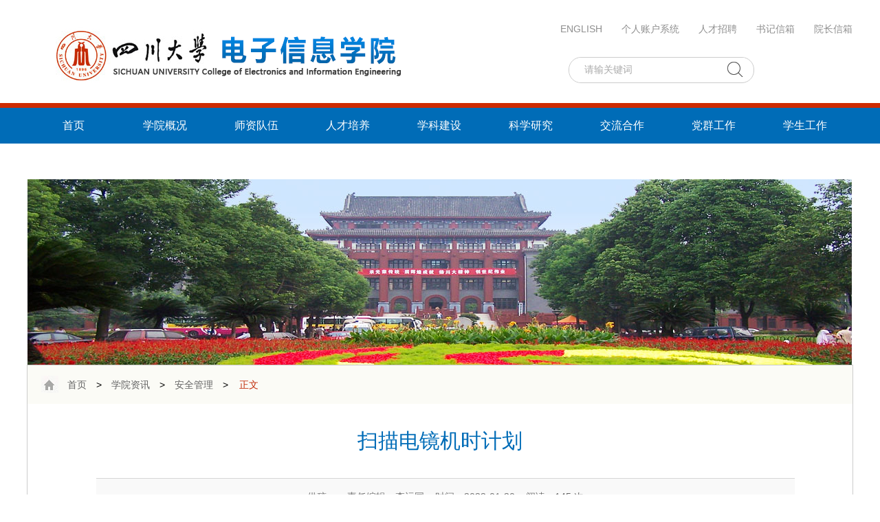

--- FILE ---
content_type: text/html
request_url: http://eie.scu.edu.cn/info/1114/9887.htm
body_size: 4638
content:
<!DOCTYPE html PUBLIC "-//W3C//DTD XHTML 1.0 Transitional//EN" "http://www.w3.org/TR/xhtml1/DTD/xhtml1-transitional.dtd">
<html xmlns="http://www.w3.org/1999/xhtml">
<head>
<meta http-equiv="Content-Type" content="text/html; charset=UTF-8" />
<title>扫描电镜机时计划-电子信息学院</title>

<META Name="SiteName" Content="电子信息学院" />
<META Name="SiteDomain" Content="eie.scu.edu.cn" />
<META Name="ColumnName" Content="安全管理" />
<META Name="ArticleTitle" Content="扫描电镜机时计划" />
<META Name="PubDate" Content="2022-01-20 09:27" />
<META Name="ContentSource" Content="电子信息学院" />
<META Name="Keywords" Content="扫描电镜 扫描 电镜 机时 时计 计划 " />
<META Name="Description" Content="2022年1月20号-2月17号，电竞组寒假休假，寒假可共享机时20小时，可共享机时5小时，需提前和机组联系预约测试时间。如有测试需求请邮件 gdeng@scu.edu.cn，有紧急情况请联系邓老师 18180670727。电子信息学院院士团队2022.1.20" />
<META Name="Url" Content="eie.scu.edu.cn/info/1114/9887.htm" />


<meta name="description" content="四川大学-电子与信息工程系">

<!--include main css-->
<link rel="stylesheet" type="text/css" href="../../css/same.css" />
<link rel="stylesheet" type="text/css" href="../../css/main.css" />


<!--Announced by Visual SiteBuilder 9-->
<link rel="stylesheet" type="text/css" href="../../_sitegray/_sitegray_d.css" />
<script language="javascript" src="../../_sitegray/_sitegray.js"></script>
<!-- CustomerNO:7765626265723230747647545350574703090000 -->
<link rel="stylesheet" type="text/css" href="../../content.vsb.css" />
<script type="text/javascript" src="/system/resource/js/vsbscreen.min.js" id="_vsbscreen" devices="pc|pad"></script>
<script type="text/javascript" src="/system/resource/js/counter.js"></script>
<script type="text/javascript">_jsq_(1114,'/content.jsp',9887,1420437151)</script>
</head>

<body>
<!--顶部-->
<div class="top_box cleafix">
    
<a class="logo fl" href="../../index.htm" title="电子信息学院"><img src="../../css/logo.png" width="520" height="94" border="0" alt="电子信息学院" title="电子信息学院"></a>
    <div class="top_r fr">
        <script language="javascript" src="/system/resource/js/dynclicks.js"></script><script language="javascript" src="/system/resource/js/openlink.js"></script><ul class="top_link cleafix">
    <li><a href="http://eie.scu.edu.cn/eneieen/" target="_blank" title="" onclick="_addDynClicks(&#34;wburl&#34;, 1420437151, 36481)">ENGLISH</a></li>
    <li><a href="../../bf/denglu.jsp?urltype=tree.TreeTempUrl&amp;wbtreeid=1102" target="_blank" title="" onclick="_addDynClicks(&#34;wburl&#34;, 1420437151, 37575)">个人账户系统</a></li>
    <li><a href="../../xyzx/rczp.htm" target="_blank" title="" onclick="_addDynClicks(&#34;wburl&#34;, 1420437151, 36482)">人才招聘</a></li>
    <li><a href="mailto:1536757213@qq.com" target="_blank" title="" onclick="_addDynClicks(&#34;wburl&#34;, 1420437151, 36483)">书记信箱</a></li>
    <li><a href="无" target="_blank" title="" onclick="_addDynClicks(&#34;wburl&#34;, 1420437151, 36484)">院长信箱</a></li>
</ul>
        <script type="text/javascript">
    function _nl_ys_check(){
        
        var keyword = document.getElementById('showkeycode195284').value;
        if(keyword==null||keyword==""){
            alert("请输入你要检索的内容！");
            return false;
        }
        if(window.toFF==1)
        {
            document.getElementById("lucenenewssearchkey195284").value = Simplized(keyword );
        }else
        {
            document.getElementById("lucenenewssearchkey195284").value = keyword;            
        }
        var  base64 = new Base64();
        document.getElementById("lucenenewssearchkey195284").value = base64.encode(document.getElementById("lucenenewssearchkey195284").value);
        new VsbFormFunc().disableAutoEnable(document.getElementById("showkeycode195284"));
        return true;
    } 
</script>
<form action="../../search.jsp?wbtreeid=1114" method="post" id="au2a" name="au2a" onsubmit="return _nl_ys_check()" class="search cleafix" style="display: inline">
 <input type="hidden" id="lucenenewssearchkey195284" name="lucenenewssearchkey" value=""><input type="hidden" id="_lucenesearchtype195284" name="_lucenesearchtype" value="1"><input type="hidden" id="searchScope195284" name="searchScope" value="1">
<input name="showkeycode" id="showkeycode195284" class="text fl" type="text" value="请输关键词">
<input type="submit" value="" class="submit fr">
</form><script language="javascript" src="/system/resource/js/base64.js"></script><script language="javascript" src="/system/resource/js/formfunc.js"></script>

    </div>
</div>

<!--导航栏-->
<div class="nav_box">
    <ul class="nav">
   <li><a href="../../index.htm">首页</a>
</li>
   <li><a href="../../xygk.htm">学院概况</a>
    <ul class="submenu">
    <li><a href="../../xygk/xyjj.htm">学院简介</a></li>
    <li><a href="../../xygk/lsyg.htm">历史沿革</a></li>
    <li><a href="../../xygk/xrld.htm">现任领导</a></li>
    <li><a href="../../xygk/jgsz.htm">机构设置</a></li>
    <li><a href="../../xygk/lxwm.htm">联系我们</a></li>
    </ul>
</li>
   <li><a href="../../szdw.htm">师资队伍</a>
    <ul class="submenu">
    <li><a href="../../szdw/ys.htm">院士</a></li>
    <li><a href="../../szdw/bssds.htm">博士生导师</a></li>
    <li><a href="../../szdw/js_j_.htm">教授（级）</a></li>
    <li><a href="../../szdw/fjs_j_jsd.htm">副教授（级）及硕导</a></li>
    <li><a href="../../szdw/jsjbsh.htm">讲师及博士后</a></li>
    <li><a href="../../szdw/gjgcshsys.htm">高级工程师或实验师</a></li>
    <li><a href="../../szdw/tzgg.htm">通知公告</a></li>
    </ul>
</li>
   <li><a href="../../rcpy.htm">人才培养</a>
    <ul class="submenu">
    <li><a href="../../rcpy/bkjy.htm">本科教育</a></li>
    <li><a href="../../rcpy/yjsjy.htm">研究生教育</a></li>
    </ul>
</li>
   <li><a href="../../xkjs.htm">学科建设</a>
    <ul class="submenu">
    <li><a href="../../xkjs/bshldz.htm">博士后流动站</a></li>
    <li><a href="../../xkjs/bsd.htm">博士点</a></li>
    <li><a href="../../xkjs/ssd.htm">硕士点</a></li>
    <li><a href="../../xkjs/zdsys.htm">重点实验室</a></li>
    </ul>
</li>
   <li><a href="../../kxyj.htm">科学研究</a>
    <ul class="submenu">
    <li><a href="../../kxyj/kydt.htm">科研动态</a></li>
    <li><a href="../../kxyj/xsjl.htm">学术交流</a></li>
    <li><a href="../../kxyj/xskb.htm">学术看板</a></li>
    <li><a href="../../kxyj/kycg.htm">科研成果</a></li>
    <li><a href="../../kxyj/kytd.htm">科研团队</a></li>
    </ul>
</li>
   <li><a href="../../jlhz.htm">交流合作</a>
    <ul class="submenu">
    <li><a href="../../jlhz/jldt.htm">交流动态</a></li>
    </ul>
</li>
   <li><a href="../../dqgz.htm">党群工作</a>
    <ul class="submenu">
    <li><a href="../../dqgz/xydj.htm">学院党建</a></li>
    <li><a href="../../dqgz/llxx.htm">理论学习</a></li>
    <li><a href="../../dqgz/dflz.htm">党风廉政</a></li>
    <li><a href="../../dqgz/ghzj.htm">工会之家</a></li>
    <li><a href="../../dqgz/ltxggwgz.htm">离退休、关工委工作</a></li>
    <li><a href="../../dqgz/tzgz.htm">统战工作</a></li>
    </ul>
</li>
   <li><a href="../../xsgz.htm">学生工作</a>
    <ul class="submenu">
    <li><a href="../../xsgz/xgdt.htm">学工动态</a></li>
    <li><a href="../../xsgz/zsjy.htm">招生就业</a></li>
    <li><a href="../../xsgz/jzxj.htm">奖助学金</a></li>
    <li><a href="../../xsgz/dekt.htm">第二课堂</a></li>
    <li><a href="../../xsgz/xsfc.htm">学生风采</a></li>
    </ul>
</li>
   <li><a href="../../bf/denglu.jsp?urltype=tree.TreeTempUrl&wbtreeid=1144">统战工作</a>
</li>
</ul>
</div>

<!--banner-->
<div class="content_banner">
    <a href="#"><img src="../../images/banner_lc.jpg" alt=""></a>
</div>

<div class="content_box">
    <div class="dqwz fr">
                <span>
            <a href="../../index.htm">首页</a>
        </span>
                >
        <span>
            <a href="../../xyzx.htm">学院资讯</a>
        </span>
                >
        <span>
            <a href="../../xyzx/aqgl.htm">安全管理</a>
        </span>
                >
        <span class="ss">
            正文
        </span>
</div>
    
<script language="javascript" src="../../_dwr/interface/NewsvoteDWR.js"></script><script language="javascript" src="../../_dwr/engine.js"></script><script language="javascript" src="/system/resource/js/news/newscontent.js"></script><script language="javascript" src="/system/resource/js/ajax.js"></script><form name="_newscontent_fromname"><script language="javascript" src="/system/resource/js/jquery/jquery-latest.min.js"></script>
<div class="content">
    <h1 align="center">扫描电镜机时计划</h1>
    <div class="author">
        供稿：&nbsp;&nbsp;&nbsp;&nbsp;责任编辑：李运国&nbsp;&nbsp;&nbsp;&nbsp;时间：2022-01-20&nbsp;&nbsp;&nbsp;&nbsp;阅读：<script>_showDynClicks("wbnews", 1420437151, 9887)</script>次
    </div>
    <div class="content_c" id="vsb_content" style="line-height:34px;font-size:16px;"><div class="v_news_content">
<p style="margin: 0px 0px 15px; padding: 0px; border: currentColor; border-image: none; text-align: left; color: rgb(114, 114, 114); line-height: 2em; text-indent: 28px; letter-spacing: normal; font-family: microsoft yahei, tahoma, srial, helvetica, sans-serif; font-size: 16px; font-style: normal; font-weight: 400; word-spacing: 0px; white-space: normal; orphans: 2; widows: 2; background-color: rgb(255, 255, 255); font-variant-ligatures: normal; font-variant-caps: normal; -webkit-text-stroke-width: 0px;"><span lang="EN-US" style="font-size: 19px;">2022</span><span style="font-size: 19px;">年1月20号<span lang="EN-US">-2</span>月17号，电竞组寒假休假，寒假可共享机时<span lang="EN-US">20</span>小时，可共享机时<span lang="EN-US">5</span>小时，需提前和机组联系预约测试时间。如有测试需求请邮件<span lang="EN-US"> gdeng@scu.edu.cn</span>，有紧急情况请联系邓老师 <span lang="EN-US">18180670727</span>。</span></p>
<p style="margin: 0px 0px 15px; padding: 0px; border: currentColor; border-image: none; text-align: right; color: rgb(114, 114, 114); line-height: 2em; text-indent: 28px; letter-spacing: normal; font-family: microsoft yahei, tahoma, srial, helvetica, sans-serif; font-size: 16px; font-style: normal; font-weight: 400; word-spacing: 0px; white-space: normal; orphans: 2; widows: 2; background-color: rgb(255, 255, 255); font-variant-ligatures: normal; font-variant-caps: normal; -webkit-text-stroke-width: 0px;"><br></p>
<p style="margin: 0px 0px 15px; padding: 0px; border: currentColor; border-image: none; text-align: right; color: rgb(114, 114, 114); line-height: 2em; text-indent: 28px; letter-spacing: normal; font-family: microsoft yahei, tahoma, srial, helvetica, sans-serif; font-size: 16px; font-style: normal; font-weight: 400; word-spacing: 0px; white-space: normal; orphans: 2; widows: 2; background-color: rgb(255, 255, 255); font-variant-ligatures: normal; font-variant-caps: normal; -webkit-text-stroke-width: 0px;"><br></p>
<p style="margin: 0px 0px 15px; padding: 0px; border: currentColor; border-image: none; text-align: right; color: rgb(114, 114, 114); line-height: 2em; text-indent: 28px; letter-spacing: normal; font-family: microsoft yahei, tahoma, srial, helvetica, sans-serif; font-size: 16px; font-style: normal; font-weight: 400; word-spacing: 0px; white-space: normal; orphans: 2; widows: 2; background-color: rgb(255, 255, 255); font-variant-ligatures: normal; font-variant-caps: normal; -webkit-text-stroke-width: 0px;"><span style="font-size: 19px;">电子信息学院院士团队</span></p>
<p style="margin: 0px 0px 15px; padding: 0px; border: currentColor; border-image: none; text-align: right; color: rgb(114, 114, 114); line-height: 2em; text-indent: 28px; letter-spacing: normal; font-family: microsoft yahei, tahoma, srial, helvetica, sans-serif; font-size: 16px; font-style: normal; font-weight: 400; word-spacing: 0px; white-space: normal; orphans: 2; widows: 2; background-color: rgb(255, 255, 255); font-variant-ligatures: normal; font-variant-caps: normal; -webkit-text-stroke-width: 0px;"><span lang="EN-US" style="font-size: 19px;">2022.1.20</span></p>
<p>&nbsp;</p>
</div></div><div id="div_vote_id"></div>
</div>
</form>

</div>

<!--友情链接-->
<div class="yq_link_box">
    <div class="yq_link cleafix">
        <h3>友情链接</h3>
        <ul class="fl">
    <li><a href="http://mail.scu.edu.cn/" target="_blank" title="" onclick="_addDynClicks(&#34;wburl&#34;, 1420437151, 36485)">川大邮箱</a><span>|</span></li>
    <li><a href="http://fdinfo.scu.edu.cn/WFManager/login.jsp" target="_blank" title="" onclick="_addDynClicks(&#34;wburl&#34;, 1420437151, 36486)">财务系统</a><span>|</span></li>
    <li><a href="http://sbc.scu.edu.cn/sfw_u/" target="_blank" title="" onclick="_addDynClicks(&#34;wburl&#34;, 1420437151, 36487)">实验设备管理平台</a><span>|</span></li>
    <li><a href="http://rsc.scu.edu.cn" target="_blank" title="" onclick="_addDynClicks(&#34;wburl&#34;, 1420437151, 36488)">人事处</a><span>|</span></li>
    <li><a href="https://jwc.scu.edu.cn/" target="_blank" title="" onclick="_addDynClicks(&#34;wburl&#34;, 1420437151, 36965)">校教务处</a><span>|</span></li>
    <li><a href="https://xcb.scu.edu.cn/" target="_blank" title="" onclick="_addDynClicks(&#34;wburl&#34;, 1420437151, 36967)">校宣传部</a><span>|</span></li>
    <li><a href="http://zs.scu.edu.cn/" target="_blank" title="" onclick="_addDynClicks(&#34;wburl&#34;, 1420437151, 36968)">招生就业处</a><span>|</span></li>
    <li><a href="http://kyy.scu.edu.cn/" target="_blank" title="" onclick="_addDynClicks(&#34;wburl&#34;, 1420437151, 36969)">科学技术发展研究院</a><span>|</span></li>
    <li><a href="http://clbz.scu.edu.cn:8080/com.wisesoft.platform.web/cdreg/login/welcome.html" target="_blank" title="" onclick="_addDynClicks(&#34;wburl&#34;, 1420437151, 36970)">校园机动车出入预约系统</a><span>|</span></li>
    <li><a href="http://106.14.118.188:8878/dzxx_booking/portals/room/index.php" target="_blank" title="" onclick="_addDynClicks(&#34;wburl&#34;, 1420437151, 38161)">会议室预约</a><span>|</span></li>
</ul>
    </div>
</div>

<!--页脚-->
<div class="footer_box">
    <!-- 版权内容请在本组件"内容配置-版权"处填写 -->
<div class="footer"><div class="f1"><span style="color: #ffffff">©川大电子信息学院 2017-2019 &nbsp;All Right Reserved电话：028-85463873，传真：028-85463873</span></div><div class="f2"><span style="color: #ffffff">地址：四川省成都市一环路南一段24号四川大学基础教学楼A座一楼邮编：61006</span><a href="/system/login.jsp" target="_blank" style="color: #ffffff; text-decoration: none"><span style="color: #ffffff">5</span></a></div></div>
</div>
</body>
</html>


--- FILE ---
content_type: text/html;charset=UTF-8
request_url: http://eie.scu.edu.cn/system/resource/code/news/click/dynclicks.jsp?clickid=9887&owner=1420437151&clicktype=wbnews
body_size: 130
content:
145


--- FILE ---
content_type: text/css
request_url: http://eie.scu.edu.cn/css/main.css
body_size: 3167
content:
@charset "utf-8";
/* CSS Document */
.top_box{width:1200px;height:150px;margin:0 auto;}
.top_box .logo{display:block;margin-top:32px;margin-left:30px;}
.top_box .logo img{width:520px;height:94px;}
.top_box .top_r .top_link{ margin-top:32px;}
.top_box .top_r .top_link li{float:left;margin-left:28px;}
.top_box .top_r .top_link li a{font-size:14px;color:#8f8f8f;}
.top_box .top_r .top_link li a:hover{color:#ce2b00;}
.top_box .top_r .search{width:268px;height:36px;margin-top:30px;margin-left:40px;border:1px #ccc solid;border-radius:18px; overflow:hidden;display:block !important}
.top_box .top_r .search .text{width:200px;height:36px;font-size:14px;color:#aaa;line-height:36px;padding-left:22px;border-radius:18px;border:none;border:0px;}
.top_box .top_r .search .submit{width:29px;height:28px;background-image:url(../images/search.png);background-repeat:no-repeat;background-position:0px 4px;background-color:#fff; margin-right:12px;border:none;border:0px;}
.top_box:after
{
	content: "";
	display: block;
	clear: both;
}
/*导航栏*/
.nav_box{width:100%; min-width:1200px; height:52px; background-color:#006cb7; border-top:7px #ce2b00 solid;}
.nav_box .nav{width:1200px; margin:0 auto; height:52px; background-color:#006cb7; line-height:52px;}
.nav_box .nav li{float:left; width:133px;position:relative;text-align:center;z-index:55;*z-index:55;_z-index:55;}
.nav_box .nav li a{display:block; font-size:16px; color:#fff;}
.nav_box .nav li.current{background-image:url(../images/nav_bg2.png); background-repeat:repeat;color:#fff;}
.nav_box .nav li.hover{background-image:url(../images/nav_bg2.png); background-repeat:repeat;color:#fff;}
.nav_box .nav li ul{ width:140px; position:absolute;left:0px;top:52px;background-image:url(../images/nav_bg3.png);z-index:55;*z-index:55;_z-index:55;display:none;}
.nav_box .nav li ul li a{display:block;width:140px;height:40px;line-height:40px;font-size:14px;}
.nav_box .nav li ul li a:hover{background-image:url(../images/nav_bg4.png);}
.nav_box:after
{
	content: "";
	display: block;
	clear: both;
}

/*banner*/
.focus{width:1200px; margin:0 auto; height:434px;position:relative;overflow:hidden;}
.focus .focuspic{ width:1200px; height:434px;}
.focus .focuspic li a img{ width:1200px; height:434px;}
.focus .focuspic li p{ position:absolute; left:15px; bottom:36px; padding:0 38px; height:52px; background-image:url(../images/bp_bg.png); background-repeat:repeat; line-height:52px; 
					   font-size:20px; color:#fff;}
.focus .num{overflow:hidden;height:25px;position:absolute;bottom:12px;left:48%;zoom:1;z-index:3;*z-index:3;_z-index:3; }
.focus .num li{width:13px;height:13px;background-color:#fff;font-size:6px;text-align:center;line-height:13px; color:#fff;margin-right:16px;border-radius:50%;cursor:pointer;float:left;}
.focus .num li.on{background-color:#ff5400;} 
.focus:after
{
	content: "";
	display: block;
	clear: both;
}
/*新闻资讯*/
.index_box{ width:1200px; height:350px; margin:0 auto; margin-top:-10px;content: "";
	display: block;
	clear: both;}
.index_box .xwtz{ width:607px; height:350px;margin-top: 36px;margin-block: 30px;}
.index_box .xwtz .xwtz_t{ border-bottom:1px #d5d5d5 solid;}
.index_box .xwtz .xwtz_t li{ width:100px; height:44px; font-size:20px; float:left; padding-left: 39px; line-height:44px; text-align:center;}
.index_box .xwtz .xwtz_c li{ width:607px; height:74px; border-bottom:1px #ccc dashed;}
.index_box .xwtz .xwtz_c li .time{ margin-top:16px;}
.index_box .xwtz .xwtz_c li .time span{ display:block;}
.index_box .xwtz .xwtz_c li .time .ri{ width:52px; height:28px; background-color:#f0f0f0; font-size:18px; color:#ff6000; text-align:center; line-height:28px;}
.index_box .xwtz .xwtz_c li .time .year{ width:52px; height:18px; background-color:#028ddd; font-size:12px; color:#fff; text-align:center; line-height:18px;}
.index_box .xwtz .xwtz_c li a{ display:block; width:540px; height:60px; margin-left:14px; margin-top:20px; font-size:15px; color:#333; line-height:26px;}
.index_box .xwtz .xwtz_c li a:hover{ color:#ce2b00;}

.index_box .xwtz .xwtz_b li{ width:607px; height:74px; border-bottom:1px #ccc dashed;}
.index_box .xwtz .xwtz_b li .time{ margin-top:16px;}
.index_box .xwtz .xwtz_b li .time span{ display:block;}
.index_box .xwtz .xwtz_b li .time .ri{ width:52px; height:28px; background-color:#f0f0f0; font-size:18px; color:#ff6000; text-align:center; line-height:28px;}
.index_box .xwtz .xwtz_b li .time .year{ width:52px; height:18px; background-color:#028ddd; font-size:12px; color:#fff; text-align:center; line-height:18px;}
.index_box .xwtz .xwtz_b li a{ display:block; width:540px; height:60px; margin-left:14px; margin-top:20px; font-size:15px; color:#333; line-height:26px;}
.index_box .xwtz .xwtz_b li a:hover{ color:#ce2b00;}

.note-icon{background:url(../images/notice-icon.png) no-repeat center left;}
.new-icon{background:url(../images/new-icon.png) no-repeat center left;}
.sty-icon{background:url(../images/stui-icon.png) no-repeat center left;}
.teach-icon{background:url(../images/teaxh-icon.png) no-repeat center left;}
/*学术看板（通知）*/
.index_box .xzkh{ width:520px; height:330px; margin-left:70px;margin-top: 36px;}
.index_box .xzkh .xzkh_t{ border-bottom:1px #d5d5d5 solid;}
.index_box .xzkh .xzkh_c{ margin-top:14px;}
.index_box .xzkh .xzkh_t li{ width:98px; height:44px; font-size:20px; float:left; line-height:44px; text-align:center;}
.index_box .xzkh .xzkh_c li{height:47px; background-image:url(../images/dian.png); background-repeat:no-repeat; background-position:0px center; text-indent:14px; margin-left:4px;}
.index_box .xzkh .xzkh_c li span{ font-size:14px; color:#999; line-height:47px; margin-right:12px;}
.index_box .xzkh .xzkh_c li a{ display:block; font-size:15px; color:#333; line-height:47px;}
.index_box .xzkh .xzkh_c .no-img a{ background-image:none; text-indent:0px;}
.index_box .xzkh .xzkh_c li a:hover{ color:#ce2b00;}

.index_box .xzkh .xzkh_d{ margin-top:14px;}
.index_box .xzkh .xzkh_t li{ width:98px; height:44px; font-size:20px; float:left;padding-left: 39px; line-height:44px; text-align:center;}
.index_box .xzkh .xzkh_d li{height:47px; background-image:url(../images/dian.png); background-repeat:no-repeat; background-position:0px center; text-indent:14px; margin-left:4px;}
.index_box .xzkh .xzkh_d li span{ font-size:14px; color:#999; line-height:47px; margin-right:12px;}
.index_box .xzkh .xzkh_d li a{ display:block; font-size:15px; color:#333; line-height:47px;}
.index_box .xzkh .xzkh_d .no-img a{ background-image:none; text-indent:0px;}
.index_box .xzkh .xzkh_d li a:hover{ color:#ce2b00;}
							   
/*科研动态*/
.index_box .kxxk{ width:394px; height:330px;}
.index_box .kxxk .kxxk_t{ border-bottom:1px #d5d5d5 solid;}
.index_box .kxxk .kxxk_c{ margin-top:14px;}
.index_box .kxxk .kxxk_t li{ width:98px; height:44px; font-size:16px; float:left; line-height:44px; text-align:center;}
.index_box .kxxk .kxxk_c li{height:34px; background-image:url(../images/dian.png); background-repeat:no-repeat; background-position:0px center; text-indent:14px; margin-left:4px;}
.index_box .kxxk .kxxk_c li span{ font-size:14px; color:#999; line-height:34px; margin-right:12px;}
.index_box .kxxk .kxxk_c li a{ display:block; font-size:14px; color:#333; line-height:34px;}
.index_box .kxxk .kxxk_c li a:hover{ color:#ce2b00;}

/*清除浮动*/

.index_box:after
{
	content: "";
	display: block;
	clear: both;
}
/*专题专栏*/

.link_box{width:1195px;margin-left:auto;margin-right:auto;height:138px; border:1px solid #d9d9d9;; margin-top:20px;content: "";display: block;clear: both;}
.link-title{width:49px;background: url(../images/link-bj.jpg) no-repeat center center;}
.link-title h2{width:30px;font-size:16px;color:#fff;margin-left:9px;background: url(../images/link-icon.png) no-repeat top center;text-align:center;padding-top:25px;margin-top:10px;height:103px;}
.link-pic{width:1140px;}
.link-pic li{float:left;width:228px;height:98px;margin-top:20px;}
.link-pic li a img{height:98px;width:220px;}

/*友情链接*/
.yq_link_box{width:100%; min-width:1200px; height:58px; background-color:#f3f6f9; margin-top:20px;content: "";display: block;clear: both;}
.yq_link_box .yq_link{width:1200px; height:58px; margin:0 auto;}
.yq_link_box .yq_link h3{ float:left; background-image:url(../images/link.png); background-repeat:no-repeat; background-position:0px 16px; text-indent:32px; font-size:16px; color:#014091; 
						  line-height:58px;}
.yq_link_box .yq_link ul{ margin-left:10px;}
.yq_link_box .yq_link ul li{ display:block; height:58px; float:left; padding-left:12px; font-size:14px; line-height:58px; color:#636363;}
.yq_link_box .yq_link ul li span{ margin-left:12px; line-height:58px; color:#626262;}
.yq_link_box .yq_link ul li a:hover{ color:#ce2b00;}



/*页脚*/
.footer_box{ width:100%; min-width:1200px; height:167px; background-image:url(../images/footer.png); background-repeat:no-repeat; background-position:center;margin-top:5px;}
.footer_box .footer{ width:1200px; margin:0 auto;}
.footer_box .footer span{ font-size:14px; color:#fff;}
.footer_box .footer .f1{ width:630px; margin:0 auto; padding-top:54px;}
.footer_box .footer .f2{ width:520px; margin:0 auto; margin-top:24px;}


/*单篇页*/
.content_banner{ width:1200px; margin:0 auto;}
.content_banner a img{ width:1200px; height:270px;}

/*列表*/
.list{ width:1200px; margin:0 auto; margin-top:20px; margin-bottom:20px;}
.list .list_link{ width:219px;}
.list .list_link h2{ width:219px; height:60px; line-height:60px; text-indent:36px; font-size:25px; color:#fff; background-image:url(../images/list_hbg.png); background-repeat:repeat;}
.list .list_link ul{ width:219px; height:582px; background-image:url(../images/list_bg.jpg); background-repeat:no-repeat; background-position:center;}
.list .list_link ul li a{ display:block; width:213px; height:58px; font-size:16px; color:#fff; line-height:58px; text-indent:42px; border-left:6px #3995d4 solid;}
.list .list_link ul li .current{ background-color:#f9f9f9; color:#cc000a; border-left:6px #d70000 solid;}
.list .list_link ul li a:hover{ background-color:#f9f9f9; color:#cc000a; border-left:6px #d70000 solid;}

.dp{ width:866px; min-height:600px; padding:20px 40px 40px 44px; border:1px #ccc solid;}
.dp_t{ width:856px; height:62px; border-bottom:1px #ccc solid; margin-bottom:20px;}
.dp_t h2{ padding:0 12px; height:59px; font-size:18px; color:#c12c09; line-height:59px; text-align:center; border-bottom:3px #c12c09 solid;}
.dp_t .dqwz{ background-image:url(../images/house.png); background-repeat:no-repeat; background-position:2px center; text-indent:32px;}
.dp_t .dqwz span{ font-size:14px; color:#636363; line-height:40px;}
.dp_t .dqwz span a{ font-size:14px; color:#636363; margin:auto 10px;}
.dp_t .dqwz a:hover{ color:#c12c09;}
.dp_t .dqwz .ss{ margin-left:12px;color:#c12c09; margin-right:20px;}
.dp_c{ font-size:15px; color:#323232; line-height:30px;}

/*列表页*/
.list_c li{ width:870px; height:34px; background-image:url(../images/dian1.png); background-repeat:no-repeat; background-position:0px center; text-indent:20px;}
.list_c li span{ font-size:15px; color:#a2a2a2; line-height:34px; margin-right:12px;}
.list_c li a{font-size:15px; color:#5a5a5a; line-height:34px;}
.list_c li a:hover{ color:#c12c09;}

/*图片列表页*/
.teacher{ width:800px; margin-top:30px; border-bottom:1px #ccc solid; padding-bottom:12px;}
.teacher h2{ font-size:16px; font-weight:bold; color:#333; line-height:42px;}
.teacher ul{ width:740px; margin-left:-80px;}
.teacher ul li{ float:left; margin-left:80px;}
.teacher ul li a{ color:#333; font-size:14px; line-height:32px;}
.teacher ul li a:hover{ color:#2682c2;}

/*内容页*/ 
.content_box{ width:1200px; margin:0 auto; border:1px #ccc solid; min-height:1000px; background-color:#fff; padding-bottom:40px; margin-bottom:10px;}
.content_box .dqwz{ width:1200px; height:56px; background-color:#fbfbf6; background-image:url(../images/house_c.jpg); background-repeat:no-repeat; background-position:20px 15px; text-indent:48px; margin-bottom:24px;}
.content_box .dqwz span{ font-size:14px; color:#636363; line-height:56px;}
.content_box .dqwz span a{ font-size:14px; color:#636363; margin:auto 10px;}
.content_box .dqwz a:hover{ color:#c12c09;}
.content_box .dqwz .ss{ margin-left:12px;color:#c12c09; margin-right:20px;}
.content{ width:1000px; margin:0 auto; margin-top:24px;}
.content h1{ font-size:30px; color:#006cb7; text-align:center; line-height:60px; margin-bottom:24px;}
.content .author{width:1016px; height:52px; margin:0 auto;background-color:#f9f9f9;text-align:center;border-top:1px solid #d5d5d5; margin-bottom:22px;}
.content .author span{font-size:14px;color:#636363;line-height:52px;}
.content p{line-height:2em;text-indent:2em;margin-bottom:15px;}
.content p img{margin:auto}